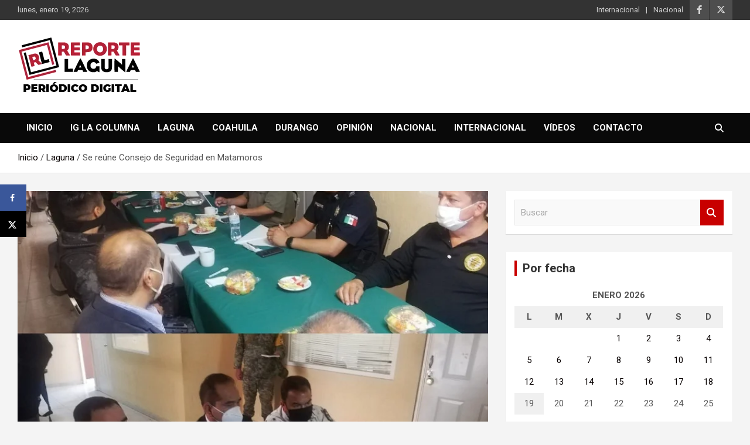

--- FILE ---
content_type: text/html; charset=utf-8
request_url: https://www.google.com/recaptcha/api2/anchor?ar=1&k=6LeJoGYbAAAAAMOeRuHzETtishwYF2Uj-9crfWIl&co=aHR0cHM6Ly9yZXBvcnRlbGFndW5hLmNvbTo0NDM.&hl=en&v=PoyoqOPhxBO7pBk68S4YbpHZ&theme=light&size=normal&anchor-ms=20000&execute-ms=30000&cb=68l6t32i3d7c
body_size: 49511
content:
<!DOCTYPE HTML><html dir="ltr" lang="en"><head><meta http-equiv="Content-Type" content="text/html; charset=UTF-8">
<meta http-equiv="X-UA-Compatible" content="IE=edge">
<title>reCAPTCHA</title>
<style type="text/css">
/* cyrillic-ext */
@font-face {
  font-family: 'Roboto';
  font-style: normal;
  font-weight: 400;
  font-stretch: 100%;
  src: url(//fonts.gstatic.com/s/roboto/v48/KFO7CnqEu92Fr1ME7kSn66aGLdTylUAMa3GUBHMdazTgWw.woff2) format('woff2');
  unicode-range: U+0460-052F, U+1C80-1C8A, U+20B4, U+2DE0-2DFF, U+A640-A69F, U+FE2E-FE2F;
}
/* cyrillic */
@font-face {
  font-family: 'Roboto';
  font-style: normal;
  font-weight: 400;
  font-stretch: 100%;
  src: url(//fonts.gstatic.com/s/roboto/v48/KFO7CnqEu92Fr1ME7kSn66aGLdTylUAMa3iUBHMdazTgWw.woff2) format('woff2');
  unicode-range: U+0301, U+0400-045F, U+0490-0491, U+04B0-04B1, U+2116;
}
/* greek-ext */
@font-face {
  font-family: 'Roboto';
  font-style: normal;
  font-weight: 400;
  font-stretch: 100%;
  src: url(//fonts.gstatic.com/s/roboto/v48/KFO7CnqEu92Fr1ME7kSn66aGLdTylUAMa3CUBHMdazTgWw.woff2) format('woff2');
  unicode-range: U+1F00-1FFF;
}
/* greek */
@font-face {
  font-family: 'Roboto';
  font-style: normal;
  font-weight: 400;
  font-stretch: 100%;
  src: url(//fonts.gstatic.com/s/roboto/v48/KFO7CnqEu92Fr1ME7kSn66aGLdTylUAMa3-UBHMdazTgWw.woff2) format('woff2');
  unicode-range: U+0370-0377, U+037A-037F, U+0384-038A, U+038C, U+038E-03A1, U+03A3-03FF;
}
/* math */
@font-face {
  font-family: 'Roboto';
  font-style: normal;
  font-weight: 400;
  font-stretch: 100%;
  src: url(//fonts.gstatic.com/s/roboto/v48/KFO7CnqEu92Fr1ME7kSn66aGLdTylUAMawCUBHMdazTgWw.woff2) format('woff2');
  unicode-range: U+0302-0303, U+0305, U+0307-0308, U+0310, U+0312, U+0315, U+031A, U+0326-0327, U+032C, U+032F-0330, U+0332-0333, U+0338, U+033A, U+0346, U+034D, U+0391-03A1, U+03A3-03A9, U+03B1-03C9, U+03D1, U+03D5-03D6, U+03F0-03F1, U+03F4-03F5, U+2016-2017, U+2034-2038, U+203C, U+2040, U+2043, U+2047, U+2050, U+2057, U+205F, U+2070-2071, U+2074-208E, U+2090-209C, U+20D0-20DC, U+20E1, U+20E5-20EF, U+2100-2112, U+2114-2115, U+2117-2121, U+2123-214F, U+2190, U+2192, U+2194-21AE, U+21B0-21E5, U+21F1-21F2, U+21F4-2211, U+2213-2214, U+2216-22FF, U+2308-230B, U+2310, U+2319, U+231C-2321, U+2336-237A, U+237C, U+2395, U+239B-23B7, U+23D0, U+23DC-23E1, U+2474-2475, U+25AF, U+25B3, U+25B7, U+25BD, U+25C1, U+25CA, U+25CC, U+25FB, U+266D-266F, U+27C0-27FF, U+2900-2AFF, U+2B0E-2B11, U+2B30-2B4C, U+2BFE, U+3030, U+FF5B, U+FF5D, U+1D400-1D7FF, U+1EE00-1EEFF;
}
/* symbols */
@font-face {
  font-family: 'Roboto';
  font-style: normal;
  font-weight: 400;
  font-stretch: 100%;
  src: url(//fonts.gstatic.com/s/roboto/v48/KFO7CnqEu92Fr1ME7kSn66aGLdTylUAMaxKUBHMdazTgWw.woff2) format('woff2');
  unicode-range: U+0001-000C, U+000E-001F, U+007F-009F, U+20DD-20E0, U+20E2-20E4, U+2150-218F, U+2190, U+2192, U+2194-2199, U+21AF, U+21E6-21F0, U+21F3, U+2218-2219, U+2299, U+22C4-22C6, U+2300-243F, U+2440-244A, U+2460-24FF, U+25A0-27BF, U+2800-28FF, U+2921-2922, U+2981, U+29BF, U+29EB, U+2B00-2BFF, U+4DC0-4DFF, U+FFF9-FFFB, U+10140-1018E, U+10190-1019C, U+101A0, U+101D0-101FD, U+102E0-102FB, U+10E60-10E7E, U+1D2C0-1D2D3, U+1D2E0-1D37F, U+1F000-1F0FF, U+1F100-1F1AD, U+1F1E6-1F1FF, U+1F30D-1F30F, U+1F315, U+1F31C, U+1F31E, U+1F320-1F32C, U+1F336, U+1F378, U+1F37D, U+1F382, U+1F393-1F39F, U+1F3A7-1F3A8, U+1F3AC-1F3AF, U+1F3C2, U+1F3C4-1F3C6, U+1F3CA-1F3CE, U+1F3D4-1F3E0, U+1F3ED, U+1F3F1-1F3F3, U+1F3F5-1F3F7, U+1F408, U+1F415, U+1F41F, U+1F426, U+1F43F, U+1F441-1F442, U+1F444, U+1F446-1F449, U+1F44C-1F44E, U+1F453, U+1F46A, U+1F47D, U+1F4A3, U+1F4B0, U+1F4B3, U+1F4B9, U+1F4BB, U+1F4BF, U+1F4C8-1F4CB, U+1F4D6, U+1F4DA, U+1F4DF, U+1F4E3-1F4E6, U+1F4EA-1F4ED, U+1F4F7, U+1F4F9-1F4FB, U+1F4FD-1F4FE, U+1F503, U+1F507-1F50B, U+1F50D, U+1F512-1F513, U+1F53E-1F54A, U+1F54F-1F5FA, U+1F610, U+1F650-1F67F, U+1F687, U+1F68D, U+1F691, U+1F694, U+1F698, U+1F6AD, U+1F6B2, U+1F6B9-1F6BA, U+1F6BC, U+1F6C6-1F6CF, U+1F6D3-1F6D7, U+1F6E0-1F6EA, U+1F6F0-1F6F3, U+1F6F7-1F6FC, U+1F700-1F7FF, U+1F800-1F80B, U+1F810-1F847, U+1F850-1F859, U+1F860-1F887, U+1F890-1F8AD, U+1F8B0-1F8BB, U+1F8C0-1F8C1, U+1F900-1F90B, U+1F93B, U+1F946, U+1F984, U+1F996, U+1F9E9, U+1FA00-1FA6F, U+1FA70-1FA7C, U+1FA80-1FA89, U+1FA8F-1FAC6, U+1FACE-1FADC, U+1FADF-1FAE9, U+1FAF0-1FAF8, U+1FB00-1FBFF;
}
/* vietnamese */
@font-face {
  font-family: 'Roboto';
  font-style: normal;
  font-weight: 400;
  font-stretch: 100%;
  src: url(//fonts.gstatic.com/s/roboto/v48/KFO7CnqEu92Fr1ME7kSn66aGLdTylUAMa3OUBHMdazTgWw.woff2) format('woff2');
  unicode-range: U+0102-0103, U+0110-0111, U+0128-0129, U+0168-0169, U+01A0-01A1, U+01AF-01B0, U+0300-0301, U+0303-0304, U+0308-0309, U+0323, U+0329, U+1EA0-1EF9, U+20AB;
}
/* latin-ext */
@font-face {
  font-family: 'Roboto';
  font-style: normal;
  font-weight: 400;
  font-stretch: 100%;
  src: url(//fonts.gstatic.com/s/roboto/v48/KFO7CnqEu92Fr1ME7kSn66aGLdTylUAMa3KUBHMdazTgWw.woff2) format('woff2');
  unicode-range: U+0100-02BA, U+02BD-02C5, U+02C7-02CC, U+02CE-02D7, U+02DD-02FF, U+0304, U+0308, U+0329, U+1D00-1DBF, U+1E00-1E9F, U+1EF2-1EFF, U+2020, U+20A0-20AB, U+20AD-20C0, U+2113, U+2C60-2C7F, U+A720-A7FF;
}
/* latin */
@font-face {
  font-family: 'Roboto';
  font-style: normal;
  font-weight: 400;
  font-stretch: 100%;
  src: url(//fonts.gstatic.com/s/roboto/v48/KFO7CnqEu92Fr1ME7kSn66aGLdTylUAMa3yUBHMdazQ.woff2) format('woff2');
  unicode-range: U+0000-00FF, U+0131, U+0152-0153, U+02BB-02BC, U+02C6, U+02DA, U+02DC, U+0304, U+0308, U+0329, U+2000-206F, U+20AC, U+2122, U+2191, U+2193, U+2212, U+2215, U+FEFF, U+FFFD;
}
/* cyrillic-ext */
@font-face {
  font-family: 'Roboto';
  font-style: normal;
  font-weight: 500;
  font-stretch: 100%;
  src: url(//fonts.gstatic.com/s/roboto/v48/KFO7CnqEu92Fr1ME7kSn66aGLdTylUAMa3GUBHMdazTgWw.woff2) format('woff2');
  unicode-range: U+0460-052F, U+1C80-1C8A, U+20B4, U+2DE0-2DFF, U+A640-A69F, U+FE2E-FE2F;
}
/* cyrillic */
@font-face {
  font-family: 'Roboto';
  font-style: normal;
  font-weight: 500;
  font-stretch: 100%;
  src: url(//fonts.gstatic.com/s/roboto/v48/KFO7CnqEu92Fr1ME7kSn66aGLdTylUAMa3iUBHMdazTgWw.woff2) format('woff2');
  unicode-range: U+0301, U+0400-045F, U+0490-0491, U+04B0-04B1, U+2116;
}
/* greek-ext */
@font-face {
  font-family: 'Roboto';
  font-style: normal;
  font-weight: 500;
  font-stretch: 100%;
  src: url(//fonts.gstatic.com/s/roboto/v48/KFO7CnqEu92Fr1ME7kSn66aGLdTylUAMa3CUBHMdazTgWw.woff2) format('woff2');
  unicode-range: U+1F00-1FFF;
}
/* greek */
@font-face {
  font-family: 'Roboto';
  font-style: normal;
  font-weight: 500;
  font-stretch: 100%;
  src: url(//fonts.gstatic.com/s/roboto/v48/KFO7CnqEu92Fr1ME7kSn66aGLdTylUAMa3-UBHMdazTgWw.woff2) format('woff2');
  unicode-range: U+0370-0377, U+037A-037F, U+0384-038A, U+038C, U+038E-03A1, U+03A3-03FF;
}
/* math */
@font-face {
  font-family: 'Roboto';
  font-style: normal;
  font-weight: 500;
  font-stretch: 100%;
  src: url(//fonts.gstatic.com/s/roboto/v48/KFO7CnqEu92Fr1ME7kSn66aGLdTylUAMawCUBHMdazTgWw.woff2) format('woff2');
  unicode-range: U+0302-0303, U+0305, U+0307-0308, U+0310, U+0312, U+0315, U+031A, U+0326-0327, U+032C, U+032F-0330, U+0332-0333, U+0338, U+033A, U+0346, U+034D, U+0391-03A1, U+03A3-03A9, U+03B1-03C9, U+03D1, U+03D5-03D6, U+03F0-03F1, U+03F4-03F5, U+2016-2017, U+2034-2038, U+203C, U+2040, U+2043, U+2047, U+2050, U+2057, U+205F, U+2070-2071, U+2074-208E, U+2090-209C, U+20D0-20DC, U+20E1, U+20E5-20EF, U+2100-2112, U+2114-2115, U+2117-2121, U+2123-214F, U+2190, U+2192, U+2194-21AE, U+21B0-21E5, U+21F1-21F2, U+21F4-2211, U+2213-2214, U+2216-22FF, U+2308-230B, U+2310, U+2319, U+231C-2321, U+2336-237A, U+237C, U+2395, U+239B-23B7, U+23D0, U+23DC-23E1, U+2474-2475, U+25AF, U+25B3, U+25B7, U+25BD, U+25C1, U+25CA, U+25CC, U+25FB, U+266D-266F, U+27C0-27FF, U+2900-2AFF, U+2B0E-2B11, U+2B30-2B4C, U+2BFE, U+3030, U+FF5B, U+FF5D, U+1D400-1D7FF, U+1EE00-1EEFF;
}
/* symbols */
@font-face {
  font-family: 'Roboto';
  font-style: normal;
  font-weight: 500;
  font-stretch: 100%;
  src: url(//fonts.gstatic.com/s/roboto/v48/KFO7CnqEu92Fr1ME7kSn66aGLdTylUAMaxKUBHMdazTgWw.woff2) format('woff2');
  unicode-range: U+0001-000C, U+000E-001F, U+007F-009F, U+20DD-20E0, U+20E2-20E4, U+2150-218F, U+2190, U+2192, U+2194-2199, U+21AF, U+21E6-21F0, U+21F3, U+2218-2219, U+2299, U+22C4-22C6, U+2300-243F, U+2440-244A, U+2460-24FF, U+25A0-27BF, U+2800-28FF, U+2921-2922, U+2981, U+29BF, U+29EB, U+2B00-2BFF, U+4DC0-4DFF, U+FFF9-FFFB, U+10140-1018E, U+10190-1019C, U+101A0, U+101D0-101FD, U+102E0-102FB, U+10E60-10E7E, U+1D2C0-1D2D3, U+1D2E0-1D37F, U+1F000-1F0FF, U+1F100-1F1AD, U+1F1E6-1F1FF, U+1F30D-1F30F, U+1F315, U+1F31C, U+1F31E, U+1F320-1F32C, U+1F336, U+1F378, U+1F37D, U+1F382, U+1F393-1F39F, U+1F3A7-1F3A8, U+1F3AC-1F3AF, U+1F3C2, U+1F3C4-1F3C6, U+1F3CA-1F3CE, U+1F3D4-1F3E0, U+1F3ED, U+1F3F1-1F3F3, U+1F3F5-1F3F7, U+1F408, U+1F415, U+1F41F, U+1F426, U+1F43F, U+1F441-1F442, U+1F444, U+1F446-1F449, U+1F44C-1F44E, U+1F453, U+1F46A, U+1F47D, U+1F4A3, U+1F4B0, U+1F4B3, U+1F4B9, U+1F4BB, U+1F4BF, U+1F4C8-1F4CB, U+1F4D6, U+1F4DA, U+1F4DF, U+1F4E3-1F4E6, U+1F4EA-1F4ED, U+1F4F7, U+1F4F9-1F4FB, U+1F4FD-1F4FE, U+1F503, U+1F507-1F50B, U+1F50D, U+1F512-1F513, U+1F53E-1F54A, U+1F54F-1F5FA, U+1F610, U+1F650-1F67F, U+1F687, U+1F68D, U+1F691, U+1F694, U+1F698, U+1F6AD, U+1F6B2, U+1F6B9-1F6BA, U+1F6BC, U+1F6C6-1F6CF, U+1F6D3-1F6D7, U+1F6E0-1F6EA, U+1F6F0-1F6F3, U+1F6F7-1F6FC, U+1F700-1F7FF, U+1F800-1F80B, U+1F810-1F847, U+1F850-1F859, U+1F860-1F887, U+1F890-1F8AD, U+1F8B0-1F8BB, U+1F8C0-1F8C1, U+1F900-1F90B, U+1F93B, U+1F946, U+1F984, U+1F996, U+1F9E9, U+1FA00-1FA6F, U+1FA70-1FA7C, U+1FA80-1FA89, U+1FA8F-1FAC6, U+1FACE-1FADC, U+1FADF-1FAE9, U+1FAF0-1FAF8, U+1FB00-1FBFF;
}
/* vietnamese */
@font-face {
  font-family: 'Roboto';
  font-style: normal;
  font-weight: 500;
  font-stretch: 100%;
  src: url(//fonts.gstatic.com/s/roboto/v48/KFO7CnqEu92Fr1ME7kSn66aGLdTylUAMa3OUBHMdazTgWw.woff2) format('woff2');
  unicode-range: U+0102-0103, U+0110-0111, U+0128-0129, U+0168-0169, U+01A0-01A1, U+01AF-01B0, U+0300-0301, U+0303-0304, U+0308-0309, U+0323, U+0329, U+1EA0-1EF9, U+20AB;
}
/* latin-ext */
@font-face {
  font-family: 'Roboto';
  font-style: normal;
  font-weight: 500;
  font-stretch: 100%;
  src: url(//fonts.gstatic.com/s/roboto/v48/KFO7CnqEu92Fr1ME7kSn66aGLdTylUAMa3KUBHMdazTgWw.woff2) format('woff2');
  unicode-range: U+0100-02BA, U+02BD-02C5, U+02C7-02CC, U+02CE-02D7, U+02DD-02FF, U+0304, U+0308, U+0329, U+1D00-1DBF, U+1E00-1E9F, U+1EF2-1EFF, U+2020, U+20A0-20AB, U+20AD-20C0, U+2113, U+2C60-2C7F, U+A720-A7FF;
}
/* latin */
@font-face {
  font-family: 'Roboto';
  font-style: normal;
  font-weight: 500;
  font-stretch: 100%;
  src: url(//fonts.gstatic.com/s/roboto/v48/KFO7CnqEu92Fr1ME7kSn66aGLdTylUAMa3yUBHMdazQ.woff2) format('woff2');
  unicode-range: U+0000-00FF, U+0131, U+0152-0153, U+02BB-02BC, U+02C6, U+02DA, U+02DC, U+0304, U+0308, U+0329, U+2000-206F, U+20AC, U+2122, U+2191, U+2193, U+2212, U+2215, U+FEFF, U+FFFD;
}
/* cyrillic-ext */
@font-face {
  font-family: 'Roboto';
  font-style: normal;
  font-weight: 900;
  font-stretch: 100%;
  src: url(//fonts.gstatic.com/s/roboto/v48/KFO7CnqEu92Fr1ME7kSn66aGLdTylUAMa3GUBHMdazTgWw.woff2) format('woff2');
  unicode-range: U+0460-052F, U+1C80-1C8A, U+20B4, U+2DE0-2DFF, U+A640-A69F, U+FE2E-FE2F;
}
/* cyrillic */
@font-face {
  font-family: 'Roboto';
  font-style: normal;
  font-weight: 900;
  font-stretch: 100%;
  src: url(//fonts.gstatic.com/s/roboto/v48/KFO7CnqEu92Fr1ME7kSn66aGLdTylUAMa3iUBHMdazTgWw.woff2) format('woff2');
  unicode-range: U+0301, U+0400-045F, U+0490-0491, U+04B0-04B1, U+2116;
}
/* greek-ext */
@font-face {
  font-family: 'Roboto';
  font-style: normal;
  font-weight: 900;
  font-stretch: 100%;
  src: url(//fonts.gstatic.com/s/roboto/v48/KFO7CnqEu92Fr1ME7kSn66aGLdTylUAMa3CUBHMdazTgWw.woff2) format('woff2');
  unicode-range: U+1F00-1FFF;
}
/* greek */
@font-face {
  font-family: 'Roboto';
  font-style: normal;
  font-weight: 900;
  font-stretch: 100%;
  src: url(//fonts.gstatic.com/s/roboto/v48/KFO7CnqEu92Fr1ME7kSn66aGLdTylUAMa3-UBHMdazTgWw.woff2) format('woff2');
  unicode-range: U+0370-0377, U+037A-037F, U+0384-038A, U+038C, U+038E-03A1, U+03A3-03FF;
}
/* math */
@font-face {
  font-family: 'Roboto';
  font-style: normal;
  font-weight: 900;
  font-stretch: 100%;
  src: url(//fonts.gstatic.com/s/roboto/v48/KFO7CnqEu92Fr1ME7kSn66aGLdTylUAMawCUBHMdazTgWw.woff2) format('woff2');
  unicode-range: U+0302-0303, U+0305, U+0307-0308, U+0310, U+0312, U+0315, U+031A, U+0326-0327, U+032C, U+032F-0330, U+0332-0333, U+0338, U+033A, U+0346, U+034D, U+0391-03A1, U+03A3-03A9, U+03B1-03C9, U+03D1, U+03D5-03D6, U+03F0-03F1, U+03F4-03F5, U+2016-2017, U+2034-2038, U+203C, U+2040, U+2043, U+2047, U+2050, U+2057, U+205F, U+2070-2071, U+2074-208E, U+2090-209C, U+20D0-20DC, U+20E1, U+20E5-20EF, U+2100-2112, U+2114-2115, U+2117-2121, U+2123-214F, U+2190, U+2192, U+2194-21AE, U+21B0-21E5, U+21F1-21F2, U+21F4-2211, U+2213-2214, U+2216-22FF, U+2308-230B, U+2310, U+2319, U+231C-2321, U+2336-237A, U+237C, U+2395, U+239B-23B7, U+23D0, U+23DC-23E1, U+2474-2475, U+25AF, U+25B3, U+25B7, U+25BD, U+25C1, U+25CA, U+25CC, U+25FB, U+266D-266F, U+27C0-27FF, U+2900-2AFF, U+2B0E-2B11, U+2B30-2B4C, U+2BFE, U+3030, U+FF5B, U+FF5D, U+1D400-1D7FF, U+1EE00-1EEFF;
}
/* symbols */
@font-face {
  font-family: 'Roboto';
  font-style: normal;
  font-weight: 900;
  font-stretch: 100%;
  src: url(//fonts.gstatic.com/s/roboto/v48/KFO7CnqEu92Fr1ME7kSn66aGLdTylUAMaxKUBHMdazTgWw.woff2) format('woff2');
  unicode-range: U+0001-000C, U+000E-001F, U+007F-009F, U+20DD-20E0, U+20E2-20E4, U+2150-218F, U+2190, U+2192, U+2194-2199, U+21AF, U+21E6-21F0, U+21F3, U+2218-2219, U+2299, U+22C4-22C6, U+2300-243F, U+2440-244A, U+2460-24FF, U+25A0-27BF, U+2800-28FF, U+2921-2922, U+2981, U+29BF, U+29EB, U+2B00-2BFF, U+4DC0-4DFF, U+FFF9-FFFB, U+10140-1018E, U+10190-1019C, U+101A0, U+101D0-101FD, U+102E0-102FB, U+10E60-10E7E, U+1D2C0-1D2D3, U+1D2E0-1D37F, U+1F000-1F0FF, U+1F100-1F1AD, U+1F1E6-1F1FF, U+1F30D-1F30F, U+1F315, U+1F31C, U+1F31E, U+1F320-1F32C, U+1F336, U+1F378, U+1F37D, U+1F382, U+1F393-1F39F, U+1F3A7-1F3A8, U+1F3AC-1F3AF, U+1F3C2, U+1F3C4-1F3C6, U+1F3CA-1F3CE, U+1F3D4-1F3E0, U+1F3ED, U+1F3F1-1F3F3, U+1F3F5-1F3F7, U+1F408, U+1F415, U+1F41F, U+1F426, U+1F43F, U+1F441-1F442, U+1F444, U+1F446-1F449, U+1F44C-1F44E, U+1F453, U+1F46A, U+1F47D, U+1F4A3, U+1F4B0, U+1F4B3, U+1F4B9, U+1F4BB, U+1F4BF, U+1F4C8-1F4CB, U+1F4D6, U+1F4DA, U+1F4DF, U+1F4E3-1F4E6, U+1F4EA-1F4ED, U+1F4F7, U+1F4F9-1F4FB, U+1F4FD-1F4FE, U+1F503, U+1F507-1F50B, U+1F50D, U+1F512-1F513, U+1F53E-1F54A, U+1F54F-1F5FA, U+1F610, U+1F650-1F67F, U+1F687, U+1F68D, U+1F691, U+1F694, U+1F698, U+1F6AD, U+1F6B2, U+1F6B9-1F6BA, U+1F6BC, U+1F6C6-1F6CF, U+1F6D3-1F6D7, U+1F6E0-1F6EA, U+1F6F0-1F6F3, U+1F6F7-1F6FC, U+1F700-1F7FF, U+1F800-1F80B, U+1F810-1F847, U+1F850-1F859, U+1F860-1F887, U+1F890-1F8AD, U+1F8B0-1F8BB, U+1F8C0-1F8C1, U+1F900-1F90B, U+1F93B, U+1F946, U+1F984, U+1F996, U+1F9E9, U+1FA00-1FA6F, U+1FA70-1FA7C, U+1FA80-1FA89, U+1FA8F-1FAC6, U+1FACE-1FADC, U+1FADF-1FAE9, U+1FAF0-1FAF8, U+1FB00-1FBFF;
}
/* vietnamese */
@font-face {
  font-family: 'Roboto';
  font-style: normal;
  font-weight: 900;
  font-stretch: 100%;
  src: url(//fonts.gstatic.com/s/roboto/v48/KFO7CnqEu92Fr1ME7kSn66aGLdTylUAMa3OUBHMdazTgWw.woff2) format('woff2');
  unicode-range: U+0102-0103, U+0110-0111, U+0128-0129, U+0168-0169, U+01A0-01A1, U+01AF-01B0, U+0300-0301, U+0303-0304, U+0308-0309, U+0323, U+0329, U+1EA0-1EF9, U+20AB;
}
/* latin-ext */
@font-face {
  font-family: 'Roboto';
  font-style: normal;
  font-weight: 900;
  font-stretch: 100%;
  src: url(//fonts.gstatic.com/s/roboto/v48/KFO7CnqEu92Fr1ME7kSn66aGLdTylUAMa3KUBHMdazTgWw.woff2) format('woff2');
  unicode-range: U+0100-02BA, U+02BD-02C5, U+02C7-02CC, U+02CE-02D7, U+02DD-02FF, U+0304, U+0308, U+0329, U+1D00-1DBF, U+1E00-1E9F, U+1EF2-1EFF, U+2020, U+20A0-20AB, U+20AD-20C0, U+2113, U+2C60-2C7F, U+A720-A7FF;
}
/* latin */
@font-face {
  font-family: 'Roboto';
  font-style: normal;
  font-weight: 900;
  font-stretch: 100%;
  src: url(//fonts.gstatic.com/s/roboto/v48/KFO7CnqEu92Fr1ME7kSn66aGLdTylUAMa3yUBHMdazQ.woff2) format('woff2');
  unicode-range: U+0000-00FF, U+0131, U+0152-0153, U+02BB-02BC, U+02C6, U+02DA, U+02DC, U+0304, U+0308, U+0329, U+2000-206F, U+20AC, U+2122, U+2191, U+2193, U+2212, U+2215, U+FEFF, U+FFFD;
}

</style>
<link rel="stylesheet" type="text/css" href="https://www.gstatic.com/recaptcha/releases/PoyoqOPhxBO7pBk68S4YbpHZ/styles__ltr.css">
<script nonce="M10R4cPxkwdh_fhfXOReyA" type="text/javascript">window['__recaptcha_api'] = 'https://www.google.com/recaptcha/api2/';</script>
<script type="text/javascript" src="https://www.gstatic.com/recaptcha/releases/PoyoqOPhxBO7pBk68S4YbpHZ/recaptcha__en.js" nonce="M10R4cPxkwdh_fhfXOReyA">
      
    </script></head>
<body><div id="rc-anchor-alert" class="rc-anchor-alert"></div>
<input type="hidden" id="recaptcha-token" value="[base64]">
<script type="text/javascript" nonce="M10R4cPxkwdh_fhfXOReyA">
      recaptcha.anchor.Main.init("[\x22ainput\x22,[\x22bgdata\x22,\x22\x22,\[base64]/[base64]/bmV3IFpbdF0obVswXSk6Sz09Mj9uZXcgWlt0XShtWzBdLG1bMV0pOks9PTM/bmV3IFpbdF0obVswXSxtWzFdLG1bMl0pOks9PTQ/[base64]/[base64]/[base64]/[base64]/[base64]/[base64]/[base64]/[base64]/[base64]/[base64]/[base64]/[base64]/[base64]/[base64]\\u003d\\u003d\x22,\[base64]\\u003d\x22,\[base64]/CjEDCjsKWwr0NwrHDmnXCnFJvwpYUw7TDvA0XwoQrw47CrUvCvRV/MW54Yzh5woXCt8OLIMKNfCABbsOpwp/CmsOCw73CrsOTwqsVPSnDvC8Zw5ArV8OfwpHDsEzDncK3w4A0w5HCgcKmUgHCtcKhw5XDuWkXEnXChMOqwoZnCG54dMOcw67CqsOTGHczwq/Cv8Oaw6bCqMKlwroLGMO7bsOww4Mcw4HDnHx/dzRxFcOabmHCv8OsXmB8w5fCqMKZw55aHwHCohrCkcOlKsOEUxnCnzJAw5ggK1XDkMOaU8KpA0x3ZsKDHGJ5wrI8w73CtsOFQxjCjWpJw57DrMOTwrM5wp3DrsOWwprDm1vDsRtzwrTCr8OwwqgHCVl1w6Fgw6QHw6PCtk9LaVHCmDzDiTh8Jhw/D8OeW2kswr90fzhtXS/[base64]/CssOBTjDDkSBIKcKRw7nCtQJbVX/DlTbCncKCwqUxwpQMER5jc8KswptVw7Vcw5NueTwbUMOlwp5Pw7HDlMOsL8OKc29pasO+GBN9fAjDn8ONN8O0D8OzVcK/[base64]/Di3oww4pLMAgrUABCwrFhw4LClQLDsyrCt0t3w5omwpA3w5FFX8KoC23DlkjDtsKywo5HMnNowq/Ciww1VcOjWsK6KMO/[base64]/[base64]/CjMOWWsK5w58Bw4lFWUvCi1rDixQVUB/CtnTDgcKfGmjDqll/wpPCgsOMw6PCo0ZDw6NTIBTCmjd3w5rDi8OFKMKvY2cZWEDCtg/CrMOjwrnDpcOywp3DnsOVwqYiwrTCkcO/XEIFwpJLw6HCmHLDjMK8w6lRX8ONw4kaE8Kcwr9Xw7Muel/DocKKNsOqSMKCwrLDtcOWwqJvcmACw5rDoWUZaXrCncOaKBF0wo3DmsK/wqI+fcOqMWVEHcKaXsO/wqbCjcOvA8KLwo/Dr8OsbsKROsK1agV6w4caSz8ZbsOsL3ZgWDrCmcKBw7w2U2JdKcKMw63CpREtBzJ6K8KYw7HCjcOMwqnDssKTJMOXw6fDvMK/V1LCh8OZw4nCu8KmwqJBVcO+wrbCuH7DiTPCksOyw6vDv17DjUoeLGo2w5M2AcOiAMKGw6tuw4oewp/Dr8O3w6YGw4TDlG8lw7o5U8KGGRnDtAZhw6Bxwop7ZQjDjjIUwpYBYMKfwoMvBMO/woorw4d5R8Kuf2o0CcKRPsKmUnsCw4VXXFPDhsO/BcKVw6XChj/DkEjCp8O/w7nDl3F/[base64]/dlFpw5jDgcKTYGpUwrZTw5BkwpbDpDnCv1LDtcKASw/Cl3zCrcO/L8K+w68Xf8KzIALDosKHw7vDjEHCqSfDj19NwpfCr1zDgMOxTcOtUQFZF1zCjsKtwok7w61yw65gw6rDlMKRccKibsKIwolWVQIGTMOFTmhowq4nG2o9wppKwol6RFouVAEMwrPDqBXCnFPDg8KYw69jw6nCnkPDjMOZFCbCp0xuwpTCmBddTSLDgwNpw6fCol4/wrnCjcO/w5DDtgrCgC3CmVhsewYQw6TCqSQ3woXCmcO9wqLDlVoGwoMgCQfCozpfwp/[base64]/DvD3CpjTDtQ3CqMOsLsOLHsOKw4fClMKffhvCscK5w4c6dHrChMOzasKFD8OyY8OUTBLCjy7DmwjDrAk0H3IHUlsnw5QMwoPDnSjDr8KGelYAMQ/Dl8Olw74Zw5V6QAPCu8OzwoLDjMOQw7jChCTDu8Olw60+wqHDmsKDw4hTJSnDr8KhasOHHcKgTMK7FcKUesKNb1p6YwHCiH7Cn8OvbH/CpsKjw7DCo8Orw73DpkPCsCYBw57Cn1MvaCHDo18bw63CuD7DpB8YXCXDiQdzFMK6w6QJPVTCosONDcOWwpLCqcKEwq3CtMOZwo5bwokfwrXCkDg0P2IxLMK9wrxiw74YwqENwq7CkcOWR8KPB8OWDUdSfy9DwrJmdsOwAMOMD8OSw5MowoQNw7DCswoKfcO/w6bDgMOWwoEDwpbCjlXDi8O9Y8K9A3xvWVbCjcOGw5fDmcKvwpzCjBjDm2UTwpkTaMK/wqzCuAXCqMKNW8KMViTDrcOPfEZzwrnDssK1R2zCmh9iw7PDs1dmD112P2Jqwrp/[base64]/w6jCswFvHBkdwpYLw6TCn10uMHPCsCfDusOSw57Cjh3CncOrEjrCnMK/GiPDh8O/wpUAecOMwq3Dhk3DpMOmNMKlUsOswrPDiWfCksKgQMO+wrbDtAxOwop/bMOZwonDvUkjwpAWwojCh1jDgCYSw47CpELDsyIKNMKANELCp1h1FcKrCDEeLcKdMMK8VRHChR3DlMKHZ1hzw59hwpUCMsKXw7DCrMKjTHTCj8ORwrYnw7Euw557WhDCssO+wqEDwr/DiCXCojbCmsOwPMK9RC14f2xSw7PDjREBw4LDlMKowoTDrCZpB07Cm8OXCsKXwp5uAGoLb8K9LcORLi96FlzDucO/Z3QnwpVgwp8bBMKxw4nDlcO6McOUw6oLbMKAwrzDvlTCqz08I3RtdMKuw7FFw4xuWl0Ww57DtknCksOdP8OBVzbCocK4w5Rcw5YRZ8OFKHHDj1fDqMOCwopwecKmflsNw5/Ct8Ovw6pDw6/DicKWfMOFKT9MwqFGJ1V9wp5gwrrCjQ7DqC3CgcKvworDvcKARTnDgsKZcThhw47CnxIcwo8URgpgw4bDgcOHw7LDscK6fcKFwpDCusOeWMO5ecKqEcO5wpgJZ8OIFsKZLMOKPWLDrnDCrVjDo8OlPSnDu8K0UVzCqMO9KsK3FMK/MMO/[base64]/DnsOnw4g8w4HCr8KSw6J8QB/CrgjCo8O3w59ow5HChz/CmcOHwqDCmydXfcOWwpF1w5wsw75MRWDDumlbbj3CqMO7wpXCqEFkwpofw5gEwpTCpcOfVsKEOGHDvsOow6nClcOXHcKbZy/[base64]/wqfDpzHDtcOiKl5Ww7UJwpN9wr7CocKVw59GS0AUKcOEYA0Yw74cOcKtMx3CnsOFw7BmwpzCpMOLRcK0wq3CqWbCoE9Jwo/DnMO5wpXDsnTDssOBwp/[base64]/Du1B6wqfDliYUw4rCiybCl8OZdcOBw5A1w4AMwpIMw5Qiwq1lw5DDrytAJ8KQKMOMB1fDh1LChjkFfiUKwokZw7QIw6hcwrpsw5TCh8K/VMKlwoLCsRIWw4w0wojCgg0TwpRew7rCs8KqQDzCm0NEA8KZw5N/w4dDwr7Ci0XDsMO0w7MZMx1KwpBwwpgkwoYcU2I0woHCtcOcP8Ohwr/[base64]/DssKLwqjCp8OYE8O/MVt/wpBGeUfCssOLBzjCjsOUO8O1LH3CkcKyHREqEsOATVbCicOhYsK0wobCiCVQwprClkclI8OEZsOjXHlwwpnDvQtww4YsPRAMEHkxJsKOSmoYw7APw53CsBIORxHCtjDCrsOiYVYmw4ppwrZeacO1MWJXw7PDusKcw6hiw63DuH/CscOjAhQ4TgUSw5YmbcK5w6HCigY4w7rClTEvYiHDvMKjw6jChMOTwqYVwonDqixRwprChMOlF8K9wqJJwpnDnA/[base64]/CgMOTw5Fdw60hIMKvwolDccOwNXU7acKVwpDDti47w6zCpzXCvmbDqlTCn8O6woN9wonCpi/Du3d0w5Ejw5/DhsOkwqFTYFjDucOZc2BUFF9swrBpY3bCusO/[base64]/DrlHChgzDkcK2wpQlw7o2d20twq/[base64]/XMOpwrdYwqAqw7XCt3UBTcKxwocqQ8K4wq8/CGNUw7bChsKPO8Kaw5DDscOeKMOUKTHDlsODwpxpwpvDvsKiwoHDtsK1XcO8DB9jw6ATOsK9WsOOMAE8wr4GCS/[base64]/MwjCpMOGOcOjw5RxPcOrUEXDqyAZHcK2wojDnGvDlcKaJCYpLzfCpSNyw7Yfc8Ksw5HDvTlVwp0rwqbDvSzCn3rCh2DDg8KowoNgOcKGOMKTw4xwwoDDjxLDr8Kew7XDpsOdFMKxRMOHIRoywqPCuB3CuBDCiXImw4Z/w4jCrcOLw612EsKRe8OZw7zCvcKbeMO0w6fDnwTCkmXCrxPCrmJTw692V8KJwqplYRMAwqvDqlRPXjnDjQDClMOsK2kxw4nDvGHDnldzw6FIwonCn8O+wr1/Y8KXcsKAeMO1w4orwqTCszY8BMO1McKMw5XCksKowqzDrMOrS8Ozw5XCvcOdwpDCscKxw7gPw5QkQCMUIsKqw5zDp8OWH00EI18aw7EoFCLCkcOaMsODw7/CsMOqw6nDmcOFHcOLXxXDtcKURsOTbgvDkcK4wrhSwqzDmsOrw4jDgDXCi3HDscKjRiTDql/DiVJYwpDCvMOpw6QtwrDCk8KoKsK/wr/[base64]/[base64]/[base64]/Cp2bCgX7Chn7CkyJNw5NBw7bDj1PDpR04U8KQS8OvwrlAwqYwIgLClk5mwo5cHcO5byZuw5wNwq14wrR6w43DqsO0w6DDj8KmwrgAw7Z9w4bDo8KxWRrCmMO7LsOlwpdJScOGegYqw7J8w7XCjsKrBSl9wrIFw4vCgkNkwqNQOnZsAMKFLBLCh8O/wo7DoGTDlSUQB0MWPsKJa8OzwrrDpCBXa0XDq8K/HcOpRx5KESNdw5vClA4jJ3Qaw6LCtcOZwp17wrnDomY8XwFLw53CoS8Uwp3DkcOSw54kw6AtCWLCiMOYKMKSw6U5IMKVw4RYdg7DpMONI8O4d8O2OTnDhG7CpirDlXnCtsKKXsKlMcOlFFzCvxTDoxbDqcOuwrfCscKRw5wZTsO/w5pDMA3DjA/CgjTCgEjCsg1qfUbDrcOxw4/[base64]/DnUhaw4xRwqIMwopkwqlBwq9hK2fCnVfCvMKpw4PCq8Kfw6A4w4Zrw7l/[base64]/FcO9w7oBw4cJO8KHK2YHw5zDmMOdw4zDqMKgEGsoLsK9ccK0w4jDp8OLYcKDO8KKw4ZsaMO0KMOxTcOTIsOofsOjwpjCnDNEwppfXMKecF8CEMKZwqjDngXCugNPw7fCk17CvMK9w4bDojzCqsOuwqDDgcKeXsOxLTHCmMOkJcKeOzxuB2VOb1jCsVwTwqfDo3/DgzLCu8OPIsOBSmBYBFvDl8Kzw7UgPCXCh8KlwoDDpsK8w5l+H8OowoZqQcO9BMOMRcKpwr3Di8K1cG3CqAt6K3ohwoUJV8OFeQx/asKfw4/CncOPw6FkIMOUwoTDkSMmw4PDvsOaw6rDvsKxwpZ0w6TCjArDrArCiMKiwoXCvsKiwrXCnMOTw4rCt8KYXHwtGMKOwpJkwpw9V0XCp1DCmsKYwrjDqMOICsKcwrHCn8O3KFANYyMpTsKRFcOCwpzDoU/CjVsnw4nCjcKFw7DDliPDtXPDqzbCiSPChUgLw5YGwoQRw7IDwpnDvxc0w4oUw7fCpcOMMMK8w78UVsKBw4DDhHvCp3tGb3BfKcOaS0XCmsKrw6ZhUwnCp8KRMsOYDjhewq4MaltsJR4fwrZZa2p6w7Ujw4FXfMKewos0IsO9wpnCr35TYcKGwqTChsO/TsOiY8O7U1/DuMK6wqwNw4dXwodaT8OkwpVCw6bCocKWDMK6bGHCvMK7w4/[base64]/DtVBQw410wolXwqHCrMKgwrzCvRZjwpXDtSMBNsKUPVM5dMO/JVBmwoAGw5o5MD3DnVfClMKzw4BEw7fDmcKJw4pEwrJqw7NbwpvCksOXbcOREwBKNALCvsKhwooGwofDusK+wq8EcB5uXEU8w6JUC8OTw5IzOMKbZSlAwo7Ci8Oow4LDuG57wqAGwrDCoDjDiRBcAMKfw67DlsKiwrJ6MBzDvy/[base64]/cGHDgWTDjsO/[base64]/w7DDpMOdw4pGwobClnVYEituwrzCocKKCcKgb8KFw6h4VEzCpQzCujN2wq5XN8KJw4zDtsKEKsKlZlfDiMORGcOEJcKFOBXCv8Oow4bCqS3DnzBKwoceX8Kzwrg+w6HDjcOnDTvCksOjwpEECiVdw6MYQQhSw6VWdMOhwr/DsMOeQ24aOgHDtMKAw6jDrETDosOdBMKRHjzCr8K8DRPCvhRzZndiYsOQwrfDncKZw63DmTk8B8KRCWjDi0ciwoNKwoHCssKDVw0tJsOIQsOKVUrCux3Ds8KrFmhDOHo5wrvCiR7DtFfDsSbCvsOfY8O/KcK+w4zCp8O5EjlNwozCksOfHyxIw6PDpsOIwr/DscOgS8O/TlZww4sQw60Zwq/Dm8Ocw5kxWlPCmMKjw4lAShVpwoEKI8KOdijCowVHYGlqwrFZQsONSMKSw44Kw5d1C8KIdAJCwp5FwqbDucKeWWl/w6PDmMKJwrjDosKUEUfDv2ITw6/Dkj8if8O5V3ERcVjDpgbDlwJ/w5JpZVw9wpxLZsO3BjVIw5DDnirDmMKzwpluwrPDi8OdwrDCnz8DKcKcwpbCqMKCT8KDdgrCoyjDrkrDlMOtc8KMw4tGwq7DsDE3wrlPw6DCtzsrw77DoxjDg8OWwofCs8KpccKlclhcw4HCsSQPGMK9wocqwo8Dw5tFKE5yf8OswqULHg0/w48Xw5PCmWt3csK1cxMKZ0HCo03DigV1woE7w5bCr8OkDMKWelAGfMObPcO7wpgQwpZ4EDfCkz5ZEcKVTG7CqxvDi8OQwqgSYsK9FsOHwq8Mwrh1w7LDqC98wos+wrd7EMOGJWcHw7TCvcKrGi7CksO1w6xmwpV7w58ZKkHCinnDgSnCklg/LAFgb8K+K8Kxw5MMKTvDv8K7w7PCpMKCFgnDrCfCocKzCcORZFfCnsKPw4IIwrkLwqrDn3MawrfCiEzCosKswq1cQBlhw4ctwpLDlMOTWgnDjy/CmsKra8OOfzJSwrXDmAPChzAvc8O/w5pXRMOiWFRNwqspU8KgV8KOfcORK005wowxwrPDusO5wrvDs8O/[base64]/MMK9w6MyclLCo8OFwrjCrsKGQ8OZdHrDrQNZwp0Cw65jN03CgcKAJcOkw5UtRMOCfE/Cp8OawpPCkQQKw652RsK7wp9rTsKAR0RYw5AmwrLCqsO7w4Viwp0ww5RQcmjCg8OJwqfCs8OKw50EHMOiwqXCjno7w4jDvsKswpTDsm44M8KNwpoKBh99K8OQwpzDicKAwo0dbSx9wpYTw5PCtlzChSFEIsO2w4/Dp1XCm8K/RsKpRsOdwq0Rwrh9FWIYw57ChSbCucO0PcO9w5NSw6VZP8OswqpQwrrDtBYBAEMVHG5nw41xT8KNw4ppw7zDr8OZw68xw7TDlWfDjMKuwoXDiBzDsBonw68yCVPDl256w6nDkG3Cij/[base64]/[base64]/cMOtwoJxA8O0UldcRDjDn8KVC8KOwrjCvsOtan/Cgw3Dj3nCjx50XcKKK8KdwpLDp8Ofwr9bwoJsSmd8FMKdwo9bOcK4UxHCp8KLdQjDuHMbfEQCMV7CnMOgwo4HJQrClMKQUx/Dix3CvMOVw5xhd8Ogw63ClcOWV8KORgTDksOPwoQKwoLDjsKVw63DkUbDgg4ow4Qpw549w4zDmcKmwq3DpcOBacKkMsO6w4xOwr7Dk8KJwoVKw6TCvSRENMKSFsOHY1jCt8KgCFnClcOwwpcpw5F8w60HKcOLScKDw60Lw57Csn/DiMKhwpbCiMOqDCUUw4pQecKAaMKxY8KEacOveinCrz4IwrPDicO3wovCpU07bMK4T146WMOPw4BQwrBkKWrDihBRw4Yxw4nCssKywqoOScOgwobClMK1AH/CvMK9w6pKw4J2w6AUOsKmw5l9w5t9KCPDoTTCtcKVw6t9w58Iw4DCjcKPCcKETSrCocOeBMObf3vCmMKIHhPCvHpSZzvDnj7DpRMmacOaMcKawo/[base64]/[base64]/ccOtU8OSwrtuwrlcw694wqDDmcKVCsOre8K5wpfDg2nDkn8mwp/CmcKwDcOgFcOlScOLR8OONsKwWMOeZwFHX8OBACpqMnMpwqF4F8O0w5PDqcKmwr/Dg2jDoCvCrcOdR8KKPn16wpBlNxh+XMKqw4MpQMO6w5fCq8K/NnsiBsKWw7PCghF5w57Dh1rCsjQjwrFMNAptw5jDk00cI2LCkRpVw4HCkyzCtSYFw5hoNMO3wprCuTnDvMKDwpQTwrHCq3hHwqVhYsOTfcKiR8KDfVPDggJSE0kZHMOWCRU1w6nCvGnDscKTw6fCn8KbfBorw5tmw6AHSWFPw4fChDbCoMKHCU3CrBnCu1nChMK/PEs6K3oMw5PCnMO1MsKYw4HCnsKZCsKofMODQxPCscONHVXClsOmAC1qw5sYSDMWwrVEwoAcf8OqwpcNw5DCtcOawoQiF03CrQkzFnXDiFzDpcKKwpHDmsOCM8K9w6XDsgtGwoNgGMKZwpIsJEzCpMKkBcK/[base64]/QcOpL0bCoxPDj0QTJcKOQHzCqwNrAcKVCcKpw43CjwrDqCAcwpkCw4piwrZawofDh8OGw6DDmMOiZRrDm382dk5qIwItwpFHwr8PwpkGw5V+Dx/CuQTClMKLwoQfw7oiw4rCnhgnw7DCtxvDqcK/w6jCm3TDjT3CpsKeGxJhA8Ozw4h1wpjCq8O6wp0ZwrZhwo8NX8OvwrvDmcKlO1/CqsODwp00w47Dlx8Kw5rDocK9Lng8XB/CjBBQJMO1X2zDmsKgworCgiPCo8O2w4rDk8KUwq8OVsKmQsK0JMO/wobDlEFiwpp/wqnCi2Y7NMKiWsKLYBzDo0c/FsKgwrnDisOfQSpeKHvCs2PCjnjCnEAYF8KhXsO3AzTCsSHDrHzDhnfDm8K3KcOmwqbDoMO7wpV3YwzDs8OTHsOWwqrCkcKsJMKPUC1bSFLDqMKjFcOrLG4Aw4pgw6/[base64]/S2R9wrLCosOYJMKbNScJAsOMw6LCjA7Cslc5wprChcOVwoPCp8K/w4fCtMKEwpUgw4fCjMKEI8Klwo/Cpghmw7QUUnTDvMKlw7LDk8KdDcOBeVvDmsO6SjvDmG/DjMKmw40dJMKfw4PDoHTCmMKgZR99McKacMOswrLDtMK6w6UvwrXDpmgsw4PDrcKXw4tEFMOAf8KYRG/[base64]/DiDrDk1LCsQVfdMKoWwLDlsKgacOawohUwrHCuDnCksKHwrBnw7pkwpHCgH5YY8KXNEgJwpp9w5gYwqfClg4HbMKTw5F7wrLDhcO/w63CmTQ9AHbDg8KnwqQow6HChwE4X8OYLMOaw4B7w5I6ehbDicOUwrTCpRBZw5rDmGA4w7DDg2ENworDo011wrFrLjLCmUjDp8KdwovCpMK0wq9Rw7/CqcOSSmPDl8KiWMKdwppZwp8uw4nCkTQEwpg1wpPDrwATw63CusOZwotaAA7DunhLw6LDl0nCl1DChMONAsKxfMKmwo/[base64]/[base64]/wpHCkzF3w4fCkWhZWiB1bsKUwq9OF8Kae8K0cMKHO8KjeW81w5dBCgjDoMO7woTCnmfDpkoSwqF9I8OIfcKNwrLCrjBOBsKMwp3Cqy9iwoLCkMO0woczw5LCi8K9VRXDkMOOGiAEw7jChMKfw6U/wo8Pw7LDiB9Iw53Dn0RLw7nCvMORCMKEwoMuU8K1wrdaw54qw5jDksOnw45tP8OHw4DCnsKnw6xXwr3CqsO6wpzDlHbCmSIMDznCn0ZRQAFdL8OiIcOuw6oBwrN5w4LDjy85wroPwpTDixjDvsOIwrvDtcO2C8Oow7pPwo9cKlRJD8O/w6w4w6vDvsO/[base64]/Dvm/[base64]/esKuHMO4amfDhEbCimUNFMO5GcO5w43CkH0Nw7fCssK4wrp2ChjDi05wGjDDtC84woLDklPCrEPCtAN6wogwwq7ClG1yAUwWWcO1PnIDasOwwoAhwpITw64TwrYrbBrDgiZqB8OTc8OLw43Ck8OOw57Cm1Y7EcOSw68scMOzWFs3cgY6wos0w4l/wq3DtsKZNsKcw7fDkMOjBDcQIXPDtsKuw48gw7dmw6DDvxfDlsOXw5dXwovCvQHCr8OsDhA6DmXCgcOJfigNw5XDng/CucO8w4g3NRguw7MbdMKkGcOrw6EDw5waJMKpw4rDoMOSMsKYwoRFEw7DtHNkOcKVZh/[base64]/DoGYGFsOlW8KVwroowoRLw5MywpvCi8K3wqnCmDjDrMOTQAXDkcOWFMOzRmnDrDcJwqYZZcKuw6zCmsOLw5N/wodwwrIKTS7DhE3CiC5cw6nDrcOBNsOiC38WwqwhwrHChsOpwq3DgMKIw47CnMKswq9Sw5MELAAFwpgUQ8Onw4nDhw5IFjAvaMKUwojCmMKAKG3Cqh7DmDZOR8K/wqnDqcObworCpV5rwrbCqMOdXcOBwoEhbBPCqsOuQz05w47CtU7DrxwKwqBPKxdLRj7ChXjChcKGJAfDusOTwp0SQ8ONwrrDlcOSw7fCrMKZwrvCpULCmFXDucOJfnXCtcOadD/DtsORwobChFXDnMKpPCXCt8KJQ8Kewo3CkinDogAdw5MnNG7CsMOuP8KGd8OfccO4UsKlwox/[base64]/wqFOJ8Ofw4rCk8Kvw4/DscKKwoXCgxlww4rCvFRNEhvCpATCijgmwrzCoMO2R8OUwpvDiMKow5UIAXHCjAXDoMKfwp3Cuy85wq4ZUsOBw7rCu8Kmw6PCpMKOBcO7KMKhwprDpsOow5XCmSrCsEUyw7/DhBbCgHhfw5vCsj5xwovDm2tBwrLCjXrDiETDjMKqBMOQCMKfM8K1w70RwqnDlFrCmMOpw7Qvw6A4JQUhwrFZVFVZw78lwpwSwqs1w6XCnMO2XMOuwojDh8KeDcOHOkBeIsKUbzrDknfDtBPDmMKOJMONM8OlwrE7wrLCr0LCgsOhwr/DucOxamxWwp0Hw7/DmMKYw7cKH0gDBsKXK1TDjsOid3nCo8KXVsOmClnDu20jesK5w4zDhAbDjcOmal08woZdwoEgwp4oI34SwqtDwprDhGlAWMOOfMK1wpZEd3QPAFHCmDApwoTDoEbDgMKSS3HDrMOPDsOhw5zDkcK/MsOcCsO+NVTCssOWHzxpw5UlQ8KoPMKrwo/DmX8/a0nCjzN/w5NuwrEaY08bRcKcdcKmwqYdwqYAw5tZVcKrwrJ+w5FCHcKULcK7wrY0w57CmMOLJhcTHmvCrMOSwqfDhsOjw7XDmMKCwpg/K2vDh8K1VcOlw5TCmXZjfcK6w5ZuJz/[base64]/wp3DmMKWw7TCm8O4w6BJdCQBCE8/JB7CgsOvBHJ2wo7DgyHCg0cSwrU8wodqwqHDjsO4wooDw5XCp8OgwqbDpEvDqzHDgGxJwqVCJ3bCpMOsw7HCqcKTw6zCgcO/b8KBecOQw4fCkUjCicKPwrFlwojCv0lxw7PDusKQHRlEwoDCozDCpBHCiMOfwq3Ci34Nwq12wpDCgMOwB8KyMMOdaX9Aew8YcsKcwqQfw60NUk8sbMOvLXEsOTTDiwJQCsOCKxYnJsKoHnXCmHbCsn8jw6pEw5rCksOow45Hwr7CsC4aNz5RwpHCo8ODw6/CpkHDqxfDkcOrw7ZCw6XChSdMwqbCuF/[base64]/w4vDli/CscK+w7nCplbDmsKrwoZ+T34yGW4Sw7jDvsOXWBrDgiMlWsOUwqBsw5Iqw5liWmLDhsOZQHzDrcKzbsO0w6TDuCY8wr/CmmVpwpJqwpHDnSPDhsOKwpV2PMKkwqHDl8O6w7LCuMOiwoRyGznDnT4SU8Obwq/DvcKMwrDDlMKiw5DCtsKEM8OobWfCksOwwo8zCmByCsOTFCrCm8KewovChMO2VMKAwrTDgE/[base64]/CocOlDXHDpgHDqsKLwp3CnBNhw4zDr8KrM8KdZsOfw6zDgXBqwqvCnwzDqsOuwprClcKCKMOjO1cBw4PDh2BKwqRKwrZIHTFAdkXCk8Oyw65/Ez5kw6DCvwTDtBXDpy0SDGZVNVQvwo1bw4fCq8KNwrrCksK7bsOGw5gZwoc3wr4RwqvClsOHwonDusOlMMKUORwYTGJ2QMOew6FvwqEswoEGwo7CizAKVFwQR8KZBcOvcnzCmMOUXEt0woPCmcOhwrbCgEHCn2fDgMONwoTCo8K9w6M0wo/Dj8O8w7/CnCZQF8K+wqbDvcKhw7cofcO5w4LDhcOFwqI/AMOPNw7Cil8RwozCuMOVImrDqQ1Fw6RtWAdHa0zDlcOdTgstw40swr9/aXp5OEw4w6TDvcKBwrFdwqMLDkMsUcKjChZfKcKxw4PDksK8aMOqIsO8w5zCosO2e8KeF8O9w4UNwpAWwrjCqsKRw6Ixw4Fsw77Dm8K9I8KRGsKcWTfDucK2w680KW3CrcOOGELDoD3Dsn/CpmpQXADCtE7DrXhIYG5QS8OeRMKVw4hqE3LCvzlEIsKUSxJZwo4Iw67DmMKGIsKbwr3CscKpw5FXw4pmB8K9B2HDk8OCb8Ofw7jDjBXCh8OZwoE/IsObBSnCqsOBe31iMcK3w6LCiyDDssOGPG49woDDgkrCksOKwqjDocKtIhHDs8KJw6PCgDHDq3Q6w4jDicKwwqoYw5sKwqzCjMKjwqbDm3jDm8KLwo/Ci3Jiw6pRw74vw4zDp8KBW8OCw6AqOsOZaMK0SRfDnMKTwrIFwqPCiiLCpTc8QUzCjxsMwqzDvxIkN3fCnivCscOsRsKfwqExYx/DgsK2NG8vw4vCosO2w4LCjMK6YsKxwoxDLV3CksOTaGQRw7fChB7CrsK8w63DgGHDh3fDgcK8RFRcGMKXw6wjC0TDpcK9w6ogHlzDrsKzcMKXNgEoTMK7UmEKDMO5NsKkBw1BdMKUw5/Cr8KsHMK1Nj0ZwqHCgDw1w6vDlBzDt8K/woMFLXzDvcKeScOcScOCLsKXWDNLw6Nrw7vDsSPCm8OyEHnDt8K1wp7DqcOtLcO/ABMOS8K/wqXDnTw7HhNWwrbCu8OsJ8OVb0AkBcKvwrXDjMOOwoxJw6jCsMOMMWnDlBslVzJ+X8O0wrcuw5/DoHnCt8KOCcOiI8OvRg4iwqRXRn9YBSUIwr8zw7LDg8K5OsKEwo/DrU7Ci8OeGcOxw5ZXw78Iw483eUhbTj7DlDFBbcKswrZyaAPDi8OpZXBHw655bsOJCsOseiw9w508IsOGwpXCvcKjcAvCicOCV2sfw6B3VjtUAcO8worCiRd2FMOxwqvCqsKlwpnCpSnCh8OZw7fDssO/RcO0wrPDlMOPF8K6wpXDrMKgw5YAT8Kywrkxw6fDkwEZwrNfw6dNwqtidjXCl2B3w5McM8OkUsODIMOWw6Q5ScKxb8Krw4LChcOqS8KewrfCuBM0UHrCg1/DvjLCl8Kxwo5Swr0Iwp8cEsKsw7JXw5JDE0fCi8O4wo3Dv8OgwpjDtcKfwqjDiU/CpMKqw4p3w5E6w6jDj0vCrTnClh8PacOzw4Fqw6zDtkjDrXbCmQwqNnHDtG/DhUEjw4gvSlnCrMOVw7XDqcO/wqFrHcOgNsOhGMOTW8Kewpgyw5AvKcO9w5wZwq/Cq2AeAsKcRcO6N8KYFhHCjMKpLjnCm8OxwoLDq3DCpWxqc8OrwpfClwAEbQ5Tw7fCs8Ofw4QOwpYawpHCmGMTw6vDj8KrwqAmAirDkMKMHRBWOUDCuMKXw6E+wrBVSMOVb3rCoEc9R8Kfw4DCjBQ/FR4vw6TCrk4lwpsMw5vCl0LDtgZjKcOZCUDChsOyw6oBQhLCpT/Crw0Xwo/[base64]/CiMOZWMKTw6jDhMKQIw5Xw6QGHMK8LizDs01VdA7ChsK9Dh7DgcKFw4XCkxNewqLDvMOHw6M8wpbCuMOxwofDq8KwGsKJIW9OZsKxwr0PWC/[base64]/CmcKpf8OLcj3DgcOxecKsfsOSagzCv8OxwqLCoEJVHMKjIcKsw53DmD7DlsOxw4/Cs8KYXsKnw5nCucOqw4/DixcRGMKSVMO5JiQKWcO+bAXDlzDDpcKYYcKxZsKKwrLCqMKPJjDCmMKRwpvCkntmw5TCrlITS8OFXB53woDCrhDDv8Kzw5vCr8Okw7AEAMOcw6DCq8KkDsK7wqcowqrCm8OJwq7DgMO0ID1/w6MyVE/[base64]/fcKsLgR9V8OgNsK+w5/CuMORw60xccK2BFPClcOxHzLDscKcw6HCo0/CmsOSF0phMMOmw5nDg1UYwpzCtMOEZ8K6w4d6EsOyUGfCosOxwqPCpT/DhQJ1wrEVPQ9QwonDuRBkw4d5w7bCpMKmw6LDicOXOXMSw55Cwq9YFcKBZ1zChg3CgChBw63CpcKRBcKoaXdnwrBHwoHCnQ8KQh1fFy4Ow4fCh8KefsKJwqXCqcKYcyc7Nxl/OkXDpCXDpsOLUnfCqsO9S8KYT8O9wpoPw5gnw5HDvUdAM8OkwpIWUcOTwoXDh8KPTcORc0vCt8KME1DCgMOfG8OQwpTDg0fCnsOpw6PDiFjChT/Cq0zCtQoowrRWwoY6VMO5w6IyQS5fwojDoBfDh8KPTcKhGFDDgcKvw6TCtn5fwpooesOqwq03w5xAMcKqX8Knwp96CFYpFMO3w4hDR8K8w5vCp8OdAsKlNsOOwp7CvWkpOlItw4VoVFfDmSHColxVwo3DjFlUYsObw7/[base64]/w79GKSt+wonCqcOOTcO4HcOhwrbCnsKDw4PCumXDulomWMOfcMKgGsO/JMOVJcOZw5o0wpYHwpfDkMOIezVGbsKLwonCpXTDugZ5A8KXNAcvMBXDqTARMkXDtBzCv8O+w73CvwFRwqXCmRsVf1BiTMO1woIqw4kAw6BSPlTCr1Z3w45rT3jCiyjDpQ7DrMOQw7rCnB1tD8O8wq/Di8OZXQApSnpNwpc4esKhworDnG1WwqImSRcfwqBwwpHCqBc5Twd+w4dYT8OaPsKkwrzDq8Kbw5tJw7/ClCjDksOlwpk8HMK2wo5Sw5lbHnhQw7gUScKPHwPDlcOOc8O2YMOyfsOSHsO9FUzCq8OeScOSwqINYEwowrfDhUPDpCTCnMOGJxvCqHoVwrgCL8KawrEuw5QdZsO0KMO9IF8CO1Vbw5sZw4rDjUDDk10Bw63Ck8OLagczV8OmwqPCqlgsw4okfsOuw4/[base64]/CpC9Kw41IwpbDqURgDcK6K8O/GHXDhXlqDsOhwqJhwoXChTBJwqdXwrZrR8K3w5NCwr/DvcKHw70jT1fCvQnCqcOwcFnCs8OzBWXCkMKYwpoQf2B9MgZOw4Y3ZcKLGGxcDFEeOsOPC8Kqw6IfKwnDsHcEw6EQwotDw4fCh23Co8OGZEJ6JsO+EX1xOk7DmnteN8OWw4kzf8OiZVTDlGwtJVLDlMO/wpDDk8OPw6HDknTDkMKmNkLCvcO/w47DscKyw717CGE2w4VrBsOCwr5Nw6gIKcK0MhLDi8K9wpTDrsOKwozDniklw5guHcOgw67DrQXDtcOwH8OSw6RHw7sNw6hxwqsCYH7DnBEFw618VcOJwp1mMMK0P8OONGEYw63DtlfCtWvCrW7CjXzDmGTDsmQOY3vCi2/DtBJOFcO+w5kGwq5ww5sMwo8QwoJQZsO+d2DDqGEiLMKDw4NydTZvwoRiH8Kmw7x6w4rCtsOAwqVnDMOPwqktFcKewrnDj8KDw7TCihlrwobCijE8BMKPC8KhWsKUw4hDwrR/w4B/UnvCiMOXF0DChsKoNwxuw4bDkxAoUwLCvcO/w6UuwqUvKSp/K8OKwrDCi1fDgMOaTcKCVsKEHMKjY3LCgsOYw5LDuQQNw4fDjcKhwqLDnhxdwpjCi8KAwqZkw51kw67DsX9HI07CucKWXsKLw4wAw5TDvjDDsWEkw7Mtw5nCrGbCnyxVPsK7QUrDi8OICibDhBoyDcKuwr/DqcKGZMKGO0tgw4x1DMKbw4DClsOqw5DDmMKPYB8gwpTCryp1V8Klw43CmlsvPQfDvcK8woc/[base64]/[base64]/CgcKcw6bCumbComJUScOUwrIRJGnDlMKRw43Cp8OxwqTCnHHCgcKPw5zCsiXDjsKaw4nCu8KEw4NyOwVwb8OnwrEcwp5QP8OoCRc0V8KNXkfCgMKpK8KXwpXDgAvCrghgSWV9wr3DmywBQw7Cq8K/[base64]/Dly05w6/DvsOWw5hCwqLCuTfCtXzCvsO0V8K0NcKMw7IPwp4owpvDjMOROANjbWDCjcKow7EBwo7CtF5uwqJ/PcOFwo7Dh8KuQ8K9wrjDh8O8w6g4wowpInNZw5I+Mx/Dk1nDuMO8FnHCo0jDtEFHJMOzwrXCoGAVwoTCicK/[base64]/CrsOUw5EOPcKqOzvChsKZw79tw4PDol/Dn8Kmw58GJU9Ew7HChsKtw5UTIgh8w4/[base64]/w6Y5fAXDhcKsw4V7wpjCi3TCqBvDpcO5wrHDnSnCnMO9VsKSw5sBwoLCtSQUHRA/EMKCEQ8oHMO0LsK8IyDDnhXDjcKJEhRAwqYww68bwprDi8OPWFRIRMKqw43CtizDtAXCrsKIwoDCuXlJWgY8wqIqw5fCtx3CnR/ClldCwqzCrm/CsXjCtAnDg8OFw6w9w4d0C2bDnsKHwpcDw7QDI8Kzw4TDicOJwqvCtzBdw4TCn8KOHsOPwoTDnsOaw7RHw5vCmcK0w4QkwqTDrMOJwqdCw4bCkUIZwq/DkMKhw5lnwpgpw6QaIcOHfA3Dtl7DrcKxwqAzwpPDqMOReHDCusKawpnCjUNqH8KUw5J/[base64]/Doww+H1NGwo3DsnXDssKAEXDDs3t3w6XCogDDuXRNw4FQwp/DgcKhwpNAwovDqiHDgMO/wr8eSAgXwpUSL8Kcw5DCoTjDm1PCsEPClcOCw7gmwrnDjsKkw6zCqBFddcOEwqLDjcKvwrcRLUTDncOkwrEPfcO8w6fCh8OGw6TDrcKmw6nDgDzDgsOPwqZpw61Hw74UDMKTfcK7wqVmAcKWw4jCq8OPw4cWCTMZfkTDl07CpQ/[base64]/wqbDlCzDvsOLLWrCkcKKw7/DisOqecKVw7xkwp5cYUYTaA5lN2XDjTJbwqAiwqzDrMKCw5zDi8OPI8O3w7QuNsKnGMKaw4fChEw3DwXChVDDj0LDj8KZw6bDhcOpwr14w4gRXSXDrwLClm/Cg1fDm8OHw5VvOMKswoNGRcKDOMOLLsOPw57CtsOlw7AMwqoNw6fCmCwLwpt8wofClhEjcMKpO8KCw5/DvcOhBQUhwrTCm0VBJE5KMSvCrMKXRsKkPws8WsK0fsKrwpjClsOdw6bDoMOsVXvCj8KXb8O/w7rCg8O5XRjCqE00w4zClcKRS3vDgsOZwqbCgi7DhMOKZsKrY8OyP8OHw4fCq8OSNcKUw5R+w5dmCMOuw79jwrgWek9zwrh/w5DDi8O8wrdpwqTCl8OJwql9w73Duj/DosO7wpXCqUgze8KSw5LCj15Kw6BAdsKzw5scAcKyLwNsw5I6YMOzNjgUw6Yxw4RIwqgONg0CGTbDqMKORFnCgU4nw6/DoMOOw4rDqWDCr3zCvcKhwp4GwofDjTZZLMOKwqwFw5DCtU/DiyDDkMKxw7HCj1HDicOhwr/DoDLDgsO3w63DjcKowrXDtAA1QsOew5cdw5rCm8OCRknClsOMSljDlBrCmTA/wq3CqDjDg2rDv8K8O2/CscKlw75EeMKIFy49EQ3DrXcYw71ETjvDvl/DusOOw48twrpiw6xnOMO/wqp+Y8Kdwr19RxYUw6vDmMOsCsOVdxsFwpJhQ8Kew61gFRs/w4HDjsOMwoU3cWbCrMOjNcOnwq3ChcKFw7LDuC/CiMKbRT3CsFXDm3fDrTopMcKNwrk\\u003d\x22],null,[\x22conf\x22,null,\x226LeJoGYbAAAAAMOeRuHzETtishwYF2Uj-9crfWIl\x22,0,null,null,null,1,[21,125,63,73,95,87,41,43,42,83,102,105,109,121],[1017145,217],0,null,null,null,null,0,null,0,1,700,1,null,0,\[base64]/76lBhmnigkZhAoZnOKMAhk\\u003d\x22,0,0,null,null,1,null,0,0,null,null,null,0],\x22https://reportelaguna.com:443\x22,null,[1,1,1],null,null,null,0,3600,[\x22https://www.google.com/intl/en/policies/privacy/\x22,\x22https://www.google.com/intl/en/policies/terms/\x22],\x22gtCHIPnriotnBOBXtY2E0ieWfJg4sJaRIfKUD2lMEAw\\u003d\x22,0,0,null,1,1768811385475,0,0,[28,201,56],null,[243,185,111,134,133],\x22RC-8XJJj5HxtzHyEA\x22,null,null,null,null,null,\x220dAFcWeA5krJDfFL33VunFWw_6WOhk-_7S-JHuzMky6jTqJclCpoNBULQzvOc9Uy9JolZQUyBEZO2n_mkkTmyg2A8REj2nR9p4jw\x22,1768894185403]");
    </script></body></html>